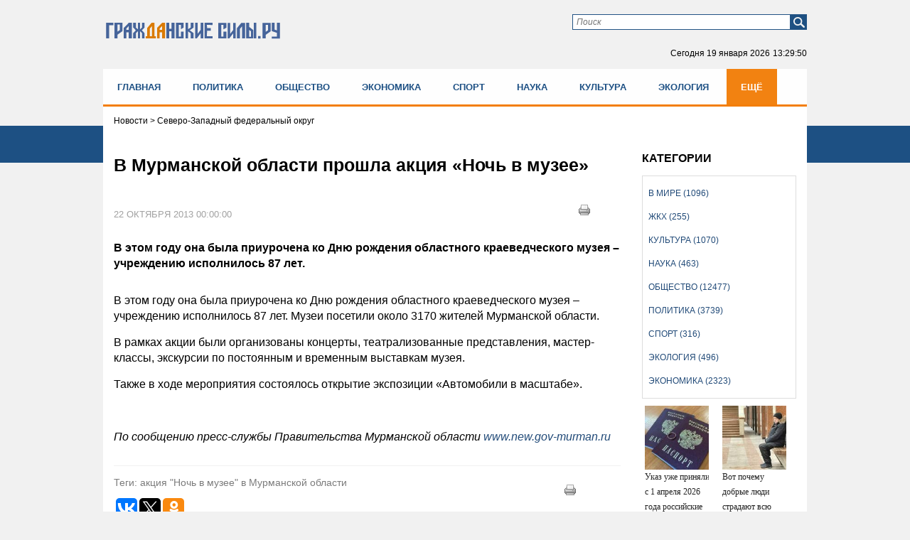

--- FILE ---
content_type: application/javascript; charset=utf-8
request_url: https://mediametrics.ru/partner/inject/hour.ru.js
body_size: 6419
content:
var MediaMetricsRating=[
[50205795, "Указ уже приняли: с 1 апреля 2026 года российские паспорта станут недействительными — граждане в ауте", "progorodsamara.ru", "progorodsamara.ru/russia/view/ukaz-uze-prinali-s-1-aprela-2026-goda-rossijskie-pasporta-stanut-nedejstvitelnymi-grazdane-v-aute"],
[9658651, "Вот почему добрые люди страдают всю жизнь: 3 принципа Бехтеревой, которые помогут вам спастись от жизненных ошибок", "progorodsamara.ru", "progorodsamara.ru/russia/view/vot-pocemu-dobrye-ludi-stradaut-vsu-zizn-3-principa-behterevoj-kotorye-pomogut-vam-spastis-ot-ziznennyh-osibok"],
[20700690, "Молодежь массово скупает квартиры в Заполярье (ФОТО)", "gubdaily.ru", "gubdaily.ru/news/molodezh-massovo-skupaet-deshevye-kvartiry-v-zapolyare/"],
[46548743, "«Март устроит нам всем подставу»: синоптики сказали, к чему готовиться", "izhevsk-live.ru", "izhevsk-live.ru/russia/view/mart-ustroit-nam-vsem-podstavu-sinoptiki-skazali-k-cemu-gotovitsa"],
[565862, "«Заступилась» за подругу: жительница Усть-Кана обвиняется в убийстве", "www.gorno-altaisk.info", "www.gorno-altaisk.info/news/187112?fsp_sid=7200"],
[81982175, "Бастрыкин затребовал доклад по делу о гибели рабочего в Башкирии", "newsbash.ru", "newsbash.ru/society/zakon/53823-bstrikin-ztrebovl-dokld-po-dely-o-gibeli-rbochego-v-bshkirii-.html"],
[42753157, "США получили оружие страшнее атомной бомбы. Путин спешно строит 38 реакторов. Что скрывает Госплан 2.0?", "www.kapital-rus.ru", "www.kapital-rus.ru/news/422619-ssha_poluchili_orujie_strashnee_atomnoi_bomby_putin_speshno_stroit_3/"],
[34825926, "«Мы вас ликвидируем». Неожиданный удар Китая. Нас ждёт катастрофическая девальвация: главное к утру", "www.kapital-rus.ru", "www.kapital-rus.ru/news/422611-my_vas_likvidiruem_neojidannyi_udar_kitaya_nas_jdet_katastroficheska/"],
[5081145, "«Заступилась» за подругу: жительница Усть-Кана обвиняется в убийстве", "www.gorno-altaisk.info", "www.gorno-altaisk.info/news/187112?fsp_sid=7198"],
[64838282, "Насильно тащила детей домой и смеялась над ними: женщину обвиняют в организации оргий с подростками 19/01/2026 – Новости", "kazanfirst.ru", "kazanfirst.ru/news/nasilno-tashhila-detej-domoj-i-smeyalas-nad-nimi-zhenshhinu-obvinyayut-v-organizaczii-orgij-s-podrostkami"],
[64202584, "Ларри Джонсон: Путину надоело слушать про cease-fire, он требует большего – и получит это", "svpressa.ru", "svpressa.ru/politic/article/499226/"],
[60584839, "Лукашенко объяснил, зачем Трампу нужны Венесуэла и Гренландия", "kp.ru", "kp.ru/online/news/6772195/"],
[35161545, "Выселение Ларисы Долиной из квартиры: Последние новости на 19 января 2025 года, фото, видео", "kp.ru", "kp.ru/daily/27750/5198201/"],
[65888856, "Сводки СВО, 19 января, главное: Украина без Харькова и Одессы – киевская власть дозревает до капитуляции", "svpressa.ru", "svpressa.ru/war21/article/499258/"],
[59601649, "«Я вот не плачу»: Никита Кологривый довел телефонную мошенницу до белого каления ✿✔️ TVCenter.ru", "www.tvcenter.ru", "www.tvcenter.ru/biz/ya-vot-ne-plachu-nikita-kologrivyy-dovel-telefonnuyu-moshennitsu-do-belogo-kaleniya/"],
[30708748, "Ике ғаилә йортһоҙ ҡалды", "bashgazet.ru", "bashgazet.ru/articles/kh-ef-e-lek/2026-01-19/ike-ail-yort-o-aldy-4541884"],
[27885753, "НАТО через Финов подсовывает ядерное оружие к границам России. Питер и Мурманск — первые в зоне поражения", "www.kapital-rus.ru", "www.kapital-rus.ru/news/422622-nato_cherez_finov_podsovyvaet_yadernoe_orujie_k_granicam_rossii_pite/"],
[90956468, "В Татарстане вдовец до смерти искромсал ножом родственника из-за совета о женитьбе 19/01/2026 – Новости", "kazanfirst.ru", "kazanfirst.ru/news/v-tatarstane-vdovecz-do-smerti-iskromsal-nozhom-rodstvennika-iz-za-soveta-o-zhenitbe"],
[18138163, "Появилось видео взрыва в центре МВД", "gubdaily.ru", "gubdaily.ru/news/poyavilos-video-vzryva-v-centre-mvd-odin-chelovek-pogib-eshhe-24-postradali/"],
[80142794, "Четыре человека погибли при столкновении с поездом (ФОТО)", "gubdaily.ru", "gubdaily.ru/news/chetyre-cheloveka-pogibli-pri-stolknovenii-mashiny-i-poezda/"],
[50064354, "Сбежал из страны: экс-замминистра объявили в федеральный розыск по делу о взятке на миллионы 19/01/2026 – Новости", "kazanfirst.ru", "kazanfirst.ru/news/sbezhal-iz-strany-eks-zamministra-obyavili-v-federalnyj-rozysk-po-delu-o-vzyatkah-na-milliony"],
[80414692, "Ледяная глыба упала прямо на коляску с младенцем (ВИДЕО)", "gubdaily.ru", "gubdaily.ru/news/ledyanaya-glyba-upala-pryamo-na-kolyasku-s-mladencem/"],
[19330025, "Умерла одна из пострадавших при ЧП в Сыктывкаре: момент взрыва попал на видео", "progorod43.ru", "progorod43.ru/news/143854"],
[30790051, "Священники и прорубь: почему духовенство не участвует в купаниях", "regions.ru", "regions.ru/obschestvo/svyaschenniki-i-prorub-pochemu-duhovenstvo-ne-uchastvuet-v-kupaniyah"],
[83962450, "Врио министра ЖКХ отправлена лично отапливать Заплюсье", "pln-pskov.ru", "pln-pskov.ru/dzhkh/577026.html"],
[59377702, "В Пензенской области два человека умерли от отравления газом, семеро пострадали", "penzavzglyad.ru", "penzavzglyad.ru/news/195781/v-penzenskoy-oblasti-dva-cheloveka-umerli-ot-otravleniya-gazom-semero-postradali"],
[81173213, "Появилось видео с места отравления газом 9 человек в Колышлейском районе", "penzavzglyad.ru", "penzavzglyad.ru/news/195787/poyavilos-video-s-mesta-otravleniya-gazom-9-chelovek-v-kolyshleyskom-rayone"],
[73639656, "Мужчина едва не погиб от разрыва пищевода в Башкирии", "www.bashinform.ru", "www.bashinform.ru/news/medicine/2026-01-19/muzhchina-edva-ne-pogib-ot-razryva-pischevoda-4541671"],
[8292112, "В Новосибирской области 17 января побит исторический рекорд по холоду", "vn.ru", "vn.ru/news-v-novosibirskoy-oblasti-17-yanvarya-pobit-istoricheskiy-rekord-po-kholodu/"],
[90167288, "Трамп пригласил Путина в Совет мира", "rbc.ru", "rbc.ru/politics/19/01/2026/696df9059a7947833ba834a2"],
[23833782, "Аналитики hh.ru назвали сферы с самыми высокими зарплатами в Рязанской области", "7info.ru", "7info.ru/ryazan/society/analitiki-hh-ru-nazvali-sfery-s-samymi-vysokimi-zarplatami-v-ryazanskoj-oblasti/"],
[73430502, "Лукашенко на Крещение окунулся в прорубь", "russian.rt.com", "russian.rt.com/ussr/news/1584694-lukashenko-kreschenie-okunulsya"],
[73522672, "&quot;Орешник&quot; попал в &quot;цель&quot;: Европа посылает Трампа и ждёт ответа Путина", "3mv.ru", "3mv.ru/207530-oreshnik-popal-v-cel-evropa-posylaet-trampa-i-zhdet-otveta-putina.html"],
[63051361, "«Африка» из Башкирии рассказал о службе операторов БпЛА в зоне СВО", "www.bashinform.ru", "www.bashinform.ru/news/svo/2026-01-19/afrika-iz-bashkirii-rasskazal-o-sluzhbe-operatorov-bpla-v-zone-svo-4541921"],
[55781010, "Лукашенко высказался о действиях канцлера ФРГ Мерца из-за решений США", "kp.ru", "kp.ru/online/news/6772159/"],
[61731734, "Контрольные соотношения к годовой отчетности за 2025 год уточнили", "www.garant.ru", "www.garant.ru/news/1961416/"],
[20911170, "Новокузнечане с утра простояли целый час на морозе в ожидании автобуса", "www.city-n.ru", "www.city-n.ru/view/481863.html"],
[26813741, "«Люкс в сарае» и юбилей в изоляции. Почему на 50-летие Волочковой не придут ее мать и дочь. Спектакль окончен?", "runews24.ru", "runews24.ru/articles/19/01/2026/lyuks-v-sarae-i-yubilej-v-izolyaczii-pochemu-na-50-letie-volochkovoj-ne-pridut-ee-mat-i-doch-spektakl-okonchen"],
[30894706, "Пассажирам вернут деньги за билеты из-за ремонта кировского аэропорта Победилово", "progorod43.ru", "progorod43.ru/news/143858"],
[91043934, "Захватят Британию за 48 часов. Лондон боялся русских, но беда пришла, откуда не ждали. Короля спасут мигранты?", "runews24.ru", "runews24.ru/articles/19/01/2026/axvatyat-britaniyu-za-48-chasov-london-boyalsya-russkix-no-beda-prishla-otkuda-ne-zhdali-korolya-spasut-migrantyi"],
[45896342, "Молодой житель Карелии погиб на СВО", "gubdaily.ru", "gubdaily.ru/news/molodoj-zhitel-karelii-pogib-na-svo-16/"],
[74450658, "Уфимском районе спасатели помогли девушке избавиться от тесного украшения", "newsbash.ru", "newsbash.ru/society/accidents/53825--yfimskom-rione-spsteli-pomogli-devyshke-izbvitsja-ot-tesnogo-ykrshenija.html"],
[64783460, "СК: в центре подготовки МВД в Сыктывкаре преподаватель взорвал учебную гранату", "www.osnmedia.ru", "www.osnmedia.ru/proisshestviya/sk-v-tsentre-podgotovki-mvd-v-syktyvkare-prepodavatel-vzorval-uchebnuyu-granatu/"],
[40741080, "Мужчина едва не погиб после ужина в Башкирии", "kugvesti.ru", "kugvesti.ru/news/novosti/2026-01-19/muzhchina-edva-ne-pogib-posle-uzhina-v-bashkirii-4542045"],
[39046431, "В Челнах скончался парень, которого сбил ровесник с водительским стажем в 2 месяца 19/01/2026 – Новости", "kazanfirst.ru", "kazanfirst.ru/news/v-chelnah-skonchalsya-paren-kotorogo-sbil-rovesnik-s-voditelskim-stazhem-v-2-mesyacza"],
[67798496, "«Она выглядит как старуха!»: что случилось с 64-летней Ириной Розановой, которую обвинили в запоях, а она лишь показала истинное лицо ✿✔️ TVCenter.ru", "www.tvcenter.ru", "www.tvcenter.ru/zvezdy/ona-vyglyadit-kak-staruha-chto-sluchilos-s-64-letney-irinoy-rozanovoy-kotoruyu-obvinili-v-zapoyah-a-ona-lish-pokazala-istinnoe-litso/"],
[29280779, "КАМАЗ размазал легковушку по отбойнику: погибли двое (ФОТО)", "gubdaily.ru", "gubdaily.ru/news/kamaz-razmazal-legkovushku-po-otbojniku-na-trasse-kola-pogibli-dvoe/"],
[13374189, "Крупная авария оставила без света сотни домов в Усолье-Сибирском", "usolie.info", "usolie.info/news/91451"],
[46355395, "Сколько заплатит Долина за принудительное выселение: сумма внушительная", "www.mk.ru", "www.mk.ru/social/2026/01/19/skolko-zaplatit-dolina-za-prinuditelnoe-vyselenie-summa-vnushitelnaya.html"],
[14992407, "Полиция предупредила россиян о письмах-ловушках под видом «Госуслуг»", "www.mk.ru", "www.mk.ru/social/2026/01/19/policiya-predupredila-rossiyan-o-pismakhlovushkakh-pod-vidom-gosuslug.html"],
];

--- FILE ---
content_type: application/javascript;charset=utf-8
request_url: https://w.uptolike.com/widgets/v1/widgets-batch.js?params=JTVCJTdCJTIycGlkJTIyJTNBJTIyMjAxMDU4MiUyMiUyQyUyMnVybCUyMiUzQSUyMmh0dHBzJTNBJTJGJTJGZ3Itc2lseS5ydSUyRm5ld3MyLmh0bWwlM0ZpZCUzRDYzOTglMjIlN0QlNUQ=&mode=0&callback=callback__utl_cb_share_1768829386751986
body_size: 388
content:
callback__utl_cb_share_1768829386751986([{
    "pid": "2010582",
    "subId": 0,
    "initialCounts": {"fb":0,"tw":0,"tb":0,"ok":0,"vk":0,"ps":0,"gp":0,"mr":0,"lj":0,"li":0,"sp":0,"su":0,"ms":0,"fs":0,"bl":0,"dg":0,"sb":0,"bd":0,"rb":0,"ip":0,"ev":0,"bm":0,"em":0,"pr":0,"vd":0,"dl":0,"pn":0,"my":0,"ln":0,"in":0,"yt":0,"rss":0,"oi":0,"fk":0,"fm":0,"li":0,"sc":0,"st":0,"vm":0,"wm":0,"4s":0,"gg":0,"dd":0,"ya":0,"gt":0,"wh":0,"4t":0,"ul":0,"vb":0,"tm":0},
    "forceUpdate": ["fb","ok","vk","ps","gp","mr","my"],
    "extMet": false,
    "url": "https%3A%2F%2Fgr-sily.ru%2Fnews2.html%3Fid%3D6398",
    "urlWithToken": "https%3A%2F%2Fgr-sily.ru%2Fnews2.html%3Fid%3D6398%26_utl_t%3DXX",
    "intScr" : false,
    "intId" : 0,
    "exclExt": false
}
])

--- FILE ---
content_type: application/javascript;charset=utf-8
request_url: https://w.uptolike.com/widgets/v1/version.js?cb=cb__utl_cb_share_1768829385369802
body_size: 397
content:
cb__utl_cb_share_1768829385369802('1ea92d09c43527572b24fe052f11127b');